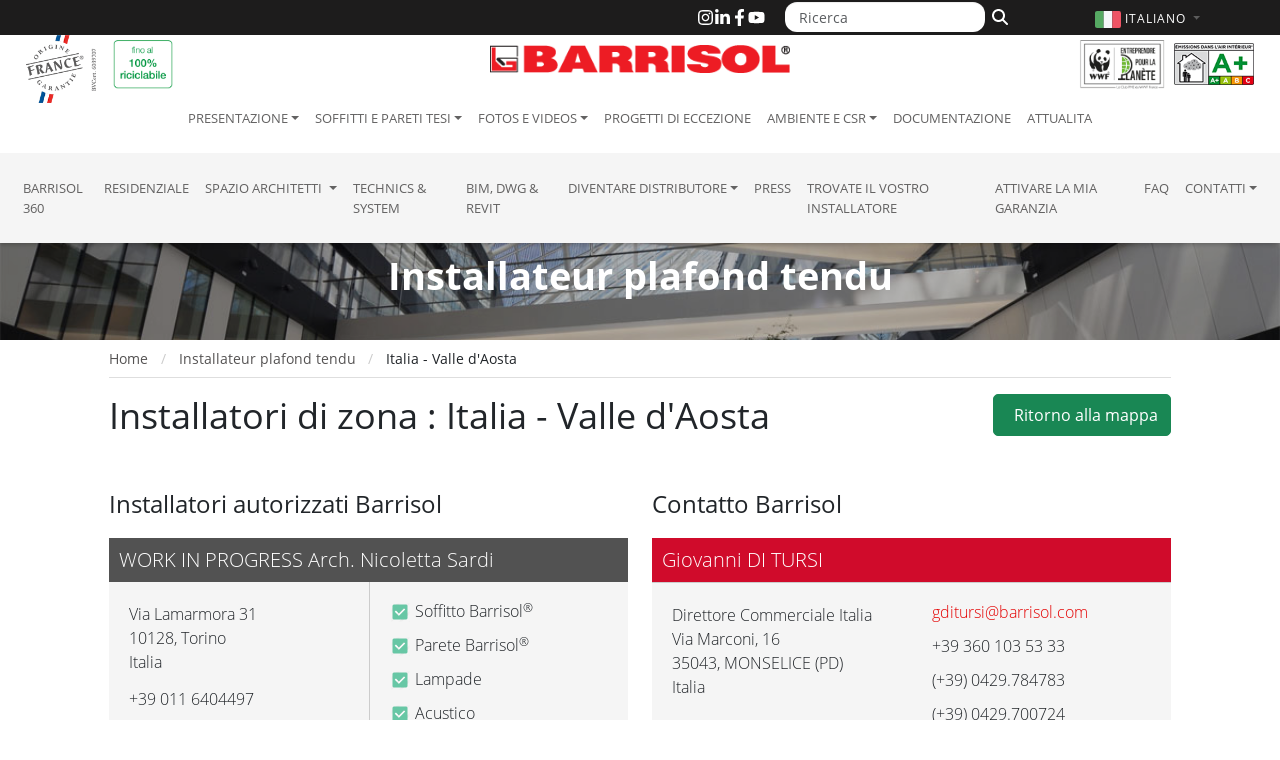

--- FILE ---
content_type: text/html; charset=UTF-8
request_url: https://barrisol.com/it/fiche-instalateurs/val-d-aosta
body_size: 11189
content:
<!DOCTYPE html>
<html lang="it">
  <head>
    <meta charset="utf-8">
    <meta name="viewport" content="width=device-width, initial-scale=1">
    <meta name="description" content="Soffitto teso - Italia - Valle d'Aosta. Trova un professionista per la realizzazione e l'installazione di soffitti tesi e pareti. Goditi l'esperienza Barrisol.">
    
    <title>Installatori a soffitto teso - Italia - Valle d'Aosta</title>

    
    <link rel="home" href="https://barrisol.com/it" />
    
    <link rel="alternate" href="https://barrisol.com/fr/installateur-plafond-tendu/val-d-aosta" hreflang="fr" />
    <link rel="alternate" href="https://barrisol.com/de/spanndecke-verleger/val-d-aosta" hreflang="de" />
    <link rel="alternate" href="https://barrisol.com/au/stretch-ceiling-installer/val-d-aosta" hreflang="en-au" />
    <link rel="alternate" href="https://barrisol.com/uk/stretch-ceiling-installer/val-d-aosta" hreflang="en" />
    <link rel="alternate" href="https://barrisolusa.com/stretch-ceiling-installer/val-d-aosta" hreflang="en-us" />
    <link rel="alternate" href="https://barrisol.com/es/techo-tensado-instalador/val-d-aosta" hreflang="es" />
    <link rel="alternate" href="https://barrisol.com/fr-ca/installateur-plafond-tendu/val-d-aosta" hreflang="fr-ca" />
    <link rel="alternate" href="https://barrisol.com/en-ca/stretch-ceiling-installer/val-d-aosta" hreflang="en-ca" />
    <link rel="alternate" href="https://barrisol.com/nl/spanplafond-installateur/val-d-aosta" hreflang="nl" />

    <link rel="apple-touch-icon" href="https://barrisol.com/view/img/favicon/apple-icon-180x180.png" sizes="180x180">
    <link rel="icon" href="https://barrisol.com/view/img/favicon/favicon-32x32.png" sizes="32x32" type="image/png">
    <link rel="icon" href="https://barrisol.com/view/img/favicon/favicon-16x16.png" sizes="16x16" type="image/png">
    <link rel="manifest" href="https://barrisol.com/view/img/favicon/manifest.json">
    <link rel="icon" href="https://barrisol.com/view/img/favicon/favicon.ico" />

        <link rel="stylesheet" href="/css/bootstrap-custom.min.css?v=6">
    <link rel="preload" href="/fonts/open-sans-300.woff2" as="font" type="font/woff2" crossorigin>
    <link rel="preload" href="/fonts/open-sans-400.woff2" as="font" type="font/woff2" crossorigin>
    <link rel="preload" href="/fonts/open-sans-700.woff2" as="font" type="font/woff2" crossorigin>

    
        <link rel="stylesheet" href="https://barrisol.com/view/css/main.min.css?v=1769093156">

              <link href="https://barrisol.com/view/css/installer-view.css?v=2" rel="stylesheet">
                <script>
window.dataLayer=window.dataLayer||[];window.dataLayer.push({'gtm.start':
(new Date).getTime(),event:'gtm.js'});document.addEventListener('DOMContentLoaded',
function(){setTimeout(function(){var e=document.createElement('script');e.async=!0;
e.src='https://www.googletagmanager.com/gtm.js?id=GTM-WT5V72F';
document.head.appendChild(e)},1750)});
</script>
</head>
<body>


  <div class="navbar-wrapper navbar-expand-lg fixed-top">
  
  <div class="header-logo-origine-france-garantie d-none d-lg-block">
      <img src="/view/img/logo-origine-france-bandeau-top.png" class="logo-origine-france-garantie" alt="French Origin Guarenteed Logo">
  </div>
  <div class="header-logo-100-recyclable d-none d-lg-block">
      <img src="/view/img/logo-100-recyclable-it.png" class="img-fluid logo-100-recyclable" alt="100% recyclable">
  </div>


  <div class="header-logo-wwf d-none d-lg-block">
    <a href="https://www.wwf.fr/qui-sommes-nous/entreprises-partenaires/club-entreprendre-pour-la-planete" target="_blank">
      <img src="/view/img/logo-entreprendre-pour-la-planete-wwf-france.png" class="img-fluid logo-wwf" alt="Club Entreprendre Pour la Planète - WWF France">
    </a>
  </div>
  <div class="header-logo-emissions-air-interieur d-none d-lg-block">
    <img src="/view/img/logo-emissions-air-interieur-mini.png" class="img-fluid logo-emissions-air-interieur" alt="Indoor Air Emissions - A+ Certification">
  </div>


  <div class="top-bar d-none d-lg-block">     <div class="container">

    <div id="topHeader-search">
      <form role="search" method="get" action="https://barrisol.com/it/ricerca">
        <div class="input-group">
          <input
            name="q"
            type="text"
            class="form-control"
            placeholder="Ricerca"
            aria-label="Ricerca"
          >
          <button
            type="submit"
            class="btn btn-outline-secondary"
            aria-label="Cerca"
          >
            <svg 
                xmlns="http://www.w3.org/2000/svg" 
                viewBox="0 0 512 512" 
                width="16" 
                height="16" 
                fill="currentColor" 
                aria-hidden="true"
              >
              <path d="M416 208c0 45.9-14.9 88.3-40 122.7L502.6 457.4c12.5 12.5 12.5 32.8 0 45.3s-32.8 12.5-45.3 0L330.7 376c-34.4 25.2-76.8 40-122.7 40C93.1 416 0 322.9 0 208S93.1 0 208 0S416 93.1 416 208zM208 352a144 144 0 1 0 0-288 144 144 0 1 0 0 288z"/>
            </svg>
          </button>
        </div>
      </form>
    </div>

      <div id="topHeader-sociaux">
        <a href="https://www.instagram.com/barrisol.official/" target="_blank" rel="noopener" title="Instagram">
          <svg xmlns="http://www.w3.org/2000/svg" viewBox="0 0 448 512" fill="currentColor">
            <path d="M224.1 141c-63.6 0-114.9 51.3-114.9 114.9s51.3 114.9 114.9 114.9S339 319.5 339 255.9 287.7 141 224.1 141zm0 189.6c-41.1 0-74.7-33.5-74.7-74.7s33.5-74.7 74.7-74.7 74.7 33.5 74.7 74.7-33.6 74.7-74.7 74.7zm146.4-194.3c0 14.9-12 26.8-26.8 26.8-14.9 0-26.8-12-26.8-26.8s12-26.8 26.8-26.8 26.8 12 26.8 26.8zm76.1 27.2c-1.7-35.9-9.9-67.7-36.2-93.9-26.2-26.2-58-34.4-93.9-36.2-37-2.1-147.9-2.1-184.9 0-35.8 1.7-67.6 9.9-93.9 36.1s-34.4 58-36.2 93.9c-2.1 37-2.1 147.9 0 184.9 1.7 35.9 9.9 67.7 36.2 93.9s58 34.4 93.9 36.2c37 2.1 147.9 2.1 184.9 0 35.9-1.7 67.7-9.9 93.9-36.2 26.2-26.2 34.4-58 36.2-93.9 2.1-37 2.1-147.8 0-184.8zM398.8 388c-7.8 19.6-22.9 34.7-42.6 42.6-29.5 11.7-99.5 9-132.1 9s-102.7 2.6-132.1-9c-19.6-7.8-34.7-22.9-42.6-42.6-11.7-29.5-9-99.5-9-132.1s-2.6-102.7 9-132.1c7.8-19.6 22.9-34.7 42.6-42.6 29.5-11.7 99.5-9 132.1-9s102.7-2.6 132.1 9c19.6 7.8 34.7 22.9 42.6 42.6 11.7 29.5 9 99.5 9 132.1s2.7 102.7-9 132.1z"/>
          </svg>
        </a>
        <a href="https://www.linkedin.com/company/barrisol-normalu-sas/" target="_blank" rel="noopener" title="LinkedIn">
          <svg xmlns="http://www.w3.org/2000/svg" viewBox="0 0 448 512" fill="currentColor">
            <path d="M100.28 448H7.4V148.9h92.88zM53.79 108.1C24.09 108.1 0 83.5 0 53.8a53.79 53.79 0 0 1 107.58 0c0 29.7-24.1 54.3-53.79 54.3zM447.9 448h-92.68V302.4c0-34.7-.7-79.2-48.29-79.2-48.29 0-55.69 37.7-55.69 76.7V448h-92.78V148.9h89.08v40.8h1.3c12.4-23.5 42.69-48.3 87.88-48.3 94 0 111.28 61.9 111.28 142.3V448z"/>
          </svg>
        </a>
        <a href="https://www.facebook.com/barrisol" target="_blank" rel="noopener" title="Facebook">
          <svg xmlns="http://www.w3.org/2000/svg" viewBox="0 0 320 512" fill="currentColor">
            <path d="M279.14 288l14.22-92.66h-88.91v-60.13c0-25.35 12.42-50.06 52.24-50.06h40.42V6.26S260.43 0 225.36 0c-73.22 0-121.08 44.38-121.08 124.72v70.62H22.89V288h81.39v224h100.17V288z"/>
          </svg>
        </a>
        <a href="https://youtube.com/Barrisol" target="_blank" rel="noopener" title="YouTube">
          <svg xmlns="http://www.w3.org/2000/svg" viewBox="0 0 576 512" fill="currentColor">
            <path d="M549.655 124.083c-6.281-23.65-24.787-42.276-48.284-48.597C458.781 64 288 64 288 64S117.22 64 74.629 75.486c-23.497 6.322-42.003 24.947-48.284 48.597-11.412 42.867-11.412 132.305-11.412 132.305s0 89.438 11.412 132.305c6.281 23.65 24.787 41.5 48.284 47.821C117.22 448 288 448 288 448s170.78 0 213.371-11.486c23.497-6.321 42.003-24.171 48.284-47.821 11.412-42.867 11.412-132.305 11.412-132.305s0-89.438-11.412-132.305zm-317.51 213.508V175.185l142.739 81.205-142.739 81.201z"/>
          </svg>
        </a>
      </div>

    </div>   </div>   
  <nav class="navbar">

    <div class="brandBlock">
      
      
      <button
        type="button"
        class="navbar-toggler"
        data-bs-toggle="collapse"
        data-bs-target="#navbarCollapse"
        aria-controls="navbarCollapse"
        aria-expanded="false"
        aria-label="Toggle navigation"
      >
          <span class="navbar-toggler-icon"></span>
      </button>

      <div class="container">

        
        <a href="https://barrisol.com/it" rel="home" class="navbar-brand-barrisol">
          <img src="/view/img/barrisol-logo.png" class="logo-barrisol" alt="Barrisol Logo" style="" />
        </a>

        
        <div id="topHeader-lang" class="collapse show">
          <a
            class="dropdown-toggle flags"
            data-bs-toggle="dropdown"
            role="button"
            aria-expanded="false"
            aria-label="Scegli la lingua"
            href="#"
          >
            <svg>
                <use xlink:href="/view/img/lang/flags.svg#flag-it"></use>
            </svg>
            <span class="text">
              Italiano <span class="caret"></span>
            </span>
          </a>
          <ul class="lang-dropdown-menu dropdown-menu dropdown-menu-end">
            <li><a href="https://barrisol.com/fr/installateur-plafond-tendu/val-d-aosta"><svg><use xlink:href="/view/img/lang/flags.svg#flag-fr"></use></svg>FRANçAIS</a></li>
<li><a href="https://barrisol.com/uk/stretch-ceiling-installer/val-d-aosta"><svg><use xlink:href="/view/img/lang/flags.svg#flag-uk"></use></svg>ENGLISH</a></li>
<li><a href="https://barrisol.com/de/spanndecke-verleger/val-d-aosta"><svg><use xlink:href="/view/img/lang/flags.svg#flag-de"></use></svg>DEUTSCH</a></li>
<li><a href="https://barrisolusa.com/stretch-ceiling-installer/val-d-aosta"><svg><use xlink:href="/view/img/lang/flags.svg#flag-us"></use></svg>USA - ENGLISH</a></li>
<li><a href="https://barrisol.com/au/stretch-ceiling-installer/val-d-aosta"><svg><use xlink:href="/view/img/lang/flags.svg#flag-au"></use></svg>AUSTRALIA - ENGLISH</a></li>
<li><a href="https://barrisol.com/fr-ca/installateur-plafond-tendu/val-d-aosta"><svg><use xlink:href="/view/img/lang/flags.svg#flag-ca"></use></svg>CANADA - FRANçAIS</a></li>
<li><a href="https://barrisol.com/en-ca/stretch-ceiling-installer/val-d-aosta"><svg><use xlink:href="/view/img/lang/flags.svg#flag-ca"></use></svg>CANADA - ENGLISH</a></li>
<li><a href="https://barrisol.com/es/techo-tensado-instalador/val-d-aosta"><svg><use xlink:href="/view/img/lang/flags.svg#flag-es"></use></svg>ESPAñOL</a></li>
<li class="active"><a href="https://barrisol.com/it/fiche-instalateurs/val-d-aosta"><svg><use xlink:href="/view/img/lang/flags.svg#flag-it"></use></svg>ITALIANO</a></li>
<li><a href="https://barrisol.com/nl/spanplafond-installateur/val-d-aosta"><svg><use xlink:href="/view/img/lang/flags.svg#flag-nl"></use></svg>NETHERLANDS</a></li>
          </ul>
        </div>

      </div>     </div> 
    <div id="navbarCollapse" class="navbar-collapse collapse">

      <div class="navbar-first">
        <ul class="navbar-nav">
          <li class="dropdown"><a href="/it/presentazione" role="button" class="nav-link dropdown-toggle" data-bs-toggle="dropdown" aria-expanded="false">Presentazione</a>
<ul class="dropdown-menu">
<li class="d-none d-sm-block"><a class="dropdown-item" href="/it/presentazione">Presentazione</a></li>
<li><a class="dropdown-item" href="/it/presentazione/storia-dei-soffitti-barrisol">Storia dei soffitti Barrisol</a></li>
<li><a class="dropdown-item" href="/it/presentazione/valori-del-gruppo"> Valori del gruppo</a></li>
<li><a class="dropdown-item" href="/it/presentazione/premi">Premi</a></li>
<li><a class="dropdown-item" href="/it/presentazione/appartenenza-e-certificazioni">Appartenenza e certificazioni</a></li>
<li><a class="dropdown-item" href="/it/presentazione/lavoro-e-stage">Lavoro e stage</a></li>
<li><a class="dropdown-item" href="/it/presentazione/link-utili">Link utili</a></li>
<li><a class="dropdown-item" href="/it/presentazione/partenariati">Partenariati</a></li>
</ul>
</li>
<li class="dropdown"><a href="/it/prodotti" role="button" class="nav-link dropdown-toggle" data-bs-toggle="dropdown" aria-expanded="false">Soffitti e pareti tesi</a>
<ul class="dropdown-menu">
<li class="d-none d-sm-block"><a class="dropdown-item" href="/it/prodotti">Soffitti e pareti tesi</a></li>
<li><a class="dropdown-item" href="/it/prodotti/cose-un-soffitto-teso-barrisol">Cos'è un Soffitto teso Barrisol ?</a></li>
<li><a class="dropdown-item" href="/it/prodotti/gamma-di-prodotti">Gamma di soffitti e pareti tesi</a></li>
<li><a class="dropdown-item" href="/it/prodotti/colori-e-rifiniture">Colori e Rifiniture</a></li>
<li><a class="dropdown-item" href="/it/prodotti/vantaggi">Vantaggi</a></li>
<li><a class="dropdown-item" href="/it/prodotti/sistemi-di-fissaggio">Sistemi di fissaggio</a></li>
<li><a class="dropdown-item" href="/it/prodotti/illuminazione">Illuminazione</a></li>
<li><a class="dropdown-item" href="/it/prodotti/travaux">Lavori di finitura</a></li>
<li><a class="dropdown-item" href="/it/prodotti/garanzia">Garanzia</a></li>
<li><a class="dropdown-item" href="/it/prodotti/sicurezza">Sicurezza</a></li>
</ul>
</li>
<li class="dropdown"><a href="/it/fotos-videos" role="button" class="nav-link dropdown-toggle" data-bs-toggle="dropdown" aria-expanded="false">Fotos e Videos</a>
<ul class="dropdown-menu">
<li><a class="dropdown-item" href="/it/fotos-videos/fotos">Foto di progetti</a></li>
<li><a class="dropdown-item" href="/it/fotos-videos/fotos-privato">Fotos privato</a></li>
<li><a class="dropdown-item" href="/it/fotos-videos/illuminazione-di-design">Foto di illuminazione di design</a></li>
<li><a class="dropdown-item" href="/it/fotos-videos/foto-di-aria-condizionata">Foto di soluzioni per l'aria condizionata</a></li>
<li><a class="dropdown-item" href="/it/fotos-videos/videos-progetti">Videos progetti</a></li>
<li><a class="dropdown-item" href="/it/fotos-videos/tecnica-videos">Video techniche</a></li>
</ul>
</li>
<li><a class="nav-link" href="/it/progetti-di-eccezione">Progetti di eccezione</a></li>
<li class="dropdown"><a href="/it/ambiente" role="button" class="nav-link dropdown-toggle" data-bs-toggle="dropdown" aria-expanded="false">Ambiente e CSR</a>
<ul class="dropdown-menu">
<li class="d-none d-sm-block"><a class="dropdown-item" href="/it/ambiente">Ambiente e CSR</a></li>
<li><a class="dropdown-item" href="/it/ambiente/barrisol-ambiente">Barrisol e ambiente</a></li>
<li><a class="dropdown-item" href="/it/ambiente/barrisol-ed-il-management"> Barrisol ed il management</a></li>
<li><a class="dropdown-item" href="/it/ambiente/barrisol-e-l-edilizia"> Barrisol e l'edilizia</a></li>
</ul>
</li>
<li><a class="nav-link" href="/it/documentazione">Documentazione</a></li>
<li><a class="nav-link" href="/it/attualita">Attualita</a></li>
        </ul>
      </div>

      <div class="navbar-second w-100">
        <ul class="navbar-nav">
          <li><a class="nav-link" href="https://barrisol360.com" target="_blank">Barrisol 360</a></li>
<li><a class="nav-link" href="https://barrisol-home.com/en" target="_blank">residenziale</a></li>
<li class="dropdown"><a href="/it/spazio-architetti" role="button" class="nav-link dropdown-toggle" data-bs-toggle="dropdown" aria-expanded="false">Spazio Architetti </a>
<ul class="dropdown-menu">
<li class="d-none d-sm-block"><a class="dropdown-item" href="/it/spazio-architetti">Spazio Architetti </a></li>
<li><a class="dropdown-item" href="/it/spazio-architetti/consigli-generali-di-posa">Consigli generali di posa</a></li>
<li><a class="dropdown-item" href="/it/progetti-di-eccezione">Progetti di eccezione</a></li>
<li><a class="dropdown-item" href="/it/fotos-videos/videos-progetti">Videos progetti</a></li>
<li><a class="dropdown-item" href="/it/prodotti/colori-e-rifiniture">Colori e Rifiniture</a></li>
<li><a class="dropdown-item" href="/it/prodotti/vantaggi">Vantaggi</a></li>
<li><a class="dropdown-item" href="/it/prodotti/sistemi-di-fissaggio">Sistemi di fissaggio</a></li>
<li><a class="dropdown-item" href="/it/prodotti/illuminazione">Illuminazione</a></li>
<li><a class="dropdown-item" href="/it/prodotti/travaux">Lavori di finitura</a></li>
<li><a class="dropdown-item" href="/it/prodotti/garanzia">Garanzia</a></li>
<li><a class="dropdown-item" href="/it/prodotti/sicurezza">Sicurezza</a></li>
<li><a class="dropdown-item" target="_blank" href="https://barrisol.com/profiles/it">Technics & System</a></li>
<li><a class="dropdown-item" href="/it/contatti/richiesta-preventivo">Richiesta preventivo</a></li>
<li><a class="dropdown-item" href="/it/contatti">Contatti</a></li>
</ul>
</li>
<li><a class="nav-link" href="https://barrisol.com/profiles/it" target="_blank">Technics & System</a></li>
<li><a class="nav-link" href="/it/sistemi-di-fissaggio">BIM, DWG & Revit</a></li>
<li class="dropdown"><a href="/it/distributore" role="button" class="nav-link dropdown-toggle" data-bs-toggle="dropdown" aria-expanded="false">Diventare Distributore</a>
<ul class="dropdown-menu">
<li class="d-none d-sm-block"><a class="dropdown-item" href="/it/distributore">Diventare Distributore</a></li>
<li><a class="dropdown-item" href="/it/distributore/diventare-distributore-barrisol">Diventare distributore Barrisol</a></li>
<li><a class="dropdown-item" href="/it/distributore/corsi-di-formazione">Corsi di formazione</a></li>
<li><a class="dropdown-item" href="/it/distributore/strumenti-di-comunicazione">Strumenti di comunicazione</a></li>
<li><a class="dropdown-item" href="/it/contatti">Contatti</a></li>
</ul>
</li>
<li><a class="nav-link" href="/it/press">Press</a></li>
<li><a class="nav-link" href="/it/localizzare-installatore">Trovate il vostro installatore</a></li>
<li><a class="nav-link" href="/it/attivare-garanzia">Attivare la mia garanzia</a></li>
<li><a class="nav-link" href="/it/domande-faq">FAQ</a></li>
<li class="dropdown"><a href="/it/contatti" role="button" class="nav-link dropdown-toggle" data-bs-toggle="dropdown" aria-expanded="false">Contatti</a>
<ul class="dropdown-menu">
<li class="d-none d-sm-block"><a class="dropdown-item" href="/it/contatti">Contatti</a></li>
<li><a class="dropdown-item" href="/it/contatti/richiesta-preventivo">Richiesta preventivo</a></li>
<li><a class="dropdown-item" href="/it/localizzare-installatore">Trovate il vostro installatore</a></li>
<li><a class="dropdown-item" href="/it/contatti/attivare-garanzia">Attivare la mia garanzia</a></li>
<li><a class="dropdown-item" href="/it/contatti/mappa-di-accesso">Mappa di accesso</a></li>
</ul>
</li>
        </ul>
      </div>

    </div> 
  </nav>

</div> 
<main>


    <div class="banner" style="background-image: url('/view/img/slides/slide_01.jpg');">
      <span class="banner-text">Installateur plafond tendu</span>
    </div>
  <div class="container">
    <div id="wrapper" class="toggled">
      <div id="page-content-wrapper">
        <div class="container-fluid">
          <nav aria-label="breadcrumb">
  <ol class="breadcrumb" vocab="http://schema.org/" typeof="BreadcrumbList">
    <li class="breadcrumb-item">
        <a href="https://barrisol.com/it" rel="home">
            Home
       </a>
    </li>
                    <li class="breadcrumb-item" property="itemListElement" typeof="ListItem">
                    <a property="item" typeof="WebPage" href="/it/localizzare-installatore">
                        <span property="name">Installateur plafond tendu</span>
                        <meta property="position" content="2">
                    </a>
                </li>                <li class="breadcrumb-item" property="itemListElement" typeof="ListItem">
                    <span property="name">Italia - Valle d'Aosta</span>
                    <meta property="position" content="3">
                </li>
  </ol>
</nav>          <div>
            <a class="btn btn-success" href="/it/localizzare-installatore/italy" id="backBtn" style="float:right; padding: 8px 12px; margin-left: 20px;">
              <span class="fa fa-reply"></span>&nbsp;&nbsp;Ritorno alla mappa            </a>
          </div>

          <h1 class="titleTowPart">Installatori di zona : Italia - Valle d'Aosta</h1>

          <p>&nbsp;</p>

          <div class="row">
            <div class="col-lg-6">
              <h4>Installatori autorizzati Barrisol</h4>
              <div class="retailer-bloc" id="retailer-bloc-224" itemscope itemtype="http://schema.org/Organization"><h3><span itemprop="name">WORK IN PROGRESS&nbsp;Arch. Nicoletta Sardi</span></h3><div class="retailer-bloc-info"><address itemprop="address" itemscope itemtype="http://schema.org/PostalAddress"><span itemprop="streetAddress">Via Lamarmora 31</span><br><span itemprop="postalCode">10128</span>, <span itemprop="addressLocality">Torino</span><br><span itemprop="addressCountry">Italia</span></address><p><i class="fa fa-phone fa-fw"></i> <span itemprop="telephone">+39 011 6404497</span></p><p><i class="fa fa-mobile fa-fw"></i> <span itemprop="telephone">+39 348 88 68 501</span></p><p><i class="fa fa-fax fa-fw"></i> <span itemprop="faxNumber">+39 011 6404497</span></p><p><i class="fa fa-envelope-o fa-fw"></i><a style="word-break: break-all;letter-spacing: -0.6px;" href="mailto:nicoletta.sardi@wipitaly.it?cc=contact@barrisol.com"><span itemprop="email">nicoletta.sardi@wipitaly.it</span></a></p><p><i class="fa fa-globe fa-fw"></i> <a href="http://www.wipitaly.it" target="_blank" itemprop="url">Visita il sito web</a></p></div><div class="retailer-bloc-caract"><p><span class="enable_check yes" style="float:left;margin-right:5px;"></span>Soffitto Barrisol<sup>®</sup></p><p><span class="enable_check yes" style="float:left;margin-right:5px;"></span>Parete Barrisol<sup>®</sup></p><p><span class="enable_check yes" style="float:left;margin-right:5px;"></span>Lampade</p><p><span class="enable_check yes" style="float:left;margin-right:5px;"></span>Acustico</p><p><span class="enable_check yes" style="float:left;margin-right:5px;"></span>Lumière</p><p><span class="enable_check yes" style="float:left;margin-right:5px;"></span>3D</p><p><span class="enable_check no" style="float:left;margin-right:5px;"></span>Mirror</p><p><span class="enable_check no" style="float:left;margin-right:5px;"></span>Tessuto di grande dimensioni fino a 5m : Artolis<sup>®</sup></p><p><span class="enable_check yes" style="float:left;margin-right:5px;"></span>Telai acustici : Arcolis<sup>®</sup></p><p><span class="enable_check no" style="float:left;margin-right:5px;"></span>Climatizzazione : Barrisol Clim<sup>®</sup></p><p><span class="enable_check no" style="float:left;margin-right:5px;"></span>Tessuto con effetto 3D luminoso : ELT3D<sup>®</sup></p><p><span class="enable_check no" style="float:left;margin-right:5px;"></span>Tessuto di vetro A2-s1, d0 : GTs<sup>®</sup></p></div></div>            </div>

            <div class="col-lg-6">
              <h4>Contatto Barrisol</h4>
              <div class="commercial-bloc" itemscope itemtype="http://schema.org/Person"><h3><span itemprop="name">Giovanni DI TURSI</span></span></h3><div class="row" style="margin:0"><div class="commercial-bloc-info col-lg-6"><address itemprop="address" itemscope itemtype="http://schema.org/PostalAddress"><span itemprop="streetAddress">Direttore Commerciale Italia<br>Via Marconi, 16</span><br><span itemprop="postalCode">35043</span>, <span itemprop="addressLocality">MONSELICE (PD)</span><br><span itemprop="addressCountry">Italia</span></address></div><div class="commercial-bloc-caract col-lg-6"><p><i class="fa fa-envelope-o fa-fw"></i> <a style="word-break: break-all; letter-spacing: 0; font-size: 16px;" href="mailto:gditursi@barrisol.com" itemprop="email">gditursi@barrisol.com</a></p><p><i class="fa fa-mobile fa-fw"></i> <span itemprop="telephone">+39 360 103 53 33</span></p><p><i class="fa fa-phone fa-fw"></i> <span itemprop="telephone">(+39) 0429.784783</span></p><p><i class="fa fa-fax fa-fw"></i> <span itemprop="faxNumber">(+39) 0429.700724</span></p></div></div></div>
              
                <div class="commercial-bloc">
                  <h3>Compila il modulo sottostante</h3>

                  <div class="commercial-bloc-info">
                    
      <div class="retailer-form-contact-responce"></div>
      <div class="retailer-form-contact">
          <form action="https://barrisol.com/it/fiche-instalateurs/val-d-aosta" method="POST" class="form_contact_ia" id="form1">
            <input type="hidden" name="action" value="retailer_contact">
            <input type="hidden" id="retailer_id" name="retailer_id" value="0">
            <input type="hidden" id="zone_id" name="zone_id" value="683">
            <input type="hidden" id="commercial_id" name="commercial_id" value="17" />

        <div class="form-group"  style="overflow: auto">
            <!--label for="type">Je suis</label-->
            <select class="form-control" name="type" id="type" class="contactform_input">
                <option value="Un Entrepreneur" selected="selected">Sono un imprenditore</option>
                <option value="Un Architecte">Sono un architetto</option>
                <option value="Un Decorateur">Sono un decoratore</option>
                <option value="Un Agent Immobilier">Sono un agente immobiliare</option>
                <option value="Un journaliste">Sono giornalista</option>
                <option value="Un Particulier">Sono un individuo</option>
                <option value="Autre">Altro</option>
            </select>
        </div>

        <div class="form-group compagny_name" style="overflow: auto">
            <input class="form-control" type="text" name="compagny_name" id="compagny_name" placeholder="Nom société">
        </div>

        <div class="form-group" style="overflow: auto">
            <!--label for="nom">Nom Prénom</label--> <!-- class="contact-obligatoire"> *</span-->
            <input class="form-control" type="text" name="last" id="nom" placeholder="Nome Cognome *">
        </div>

        <div class="form-group" style="overflow: auto">
            <!--label for="societe">Société</label--> <!-- class="contact-obligatoire"> *</span-->
            <input class="form-control" type="text" name="company" id="societe" placeholder="Azienda">
        </div>

                <div class="form-group" style="overflow: auto">
                    <!--label for="adresse">Adresse</label--><!-- class="contact-obligatoire"> *</span-->
                    <input type="text" name="adress" id="adresse" class="form-control "value="" placeholder="Indirizzo">
                </div>

                <div class="form-group" style="overflow: auto">
                    <!--label for="cp">Code postal</label--> <!-- class="contact-obligatoire"> *</span-->
                    <input type="text" name="zipcode" id="cp" class="form-control "value="" placeholder="Codice postale">
                </div>

                <div class="form-group" style="overflow: auto">
                    <!--label for="ville">Ville</label--> <!-- class="contact-obligatoire"> *</span-->
                    <input type="text" name="city" id="ville" class="form-control " value="" placeholder="Città">
                </div>

                <div class="form-group" style="overflow: auto">
                    <!--label for="region">Région ou Etat</label-->
                    <input type="text" name="area_or_state" id="region" class="form-control " value="" placeholder="Regione o Stato">
                </div>

                <div class="form-group" style="overflow: auto">
                    <!--label for="pays">Pays</label--> <!-- class="contact-obligatoire"> *</span-->
                <select class="form-control" name="pays" id="pays"><option value="2" >Albania</option><option value="3" >Algeria</option><option value="263" >Andorra</option><option value="4" >Angola</option><option value="5" >Argentina</option><option value="154" >Armenia</option><option value="6" >Australia</option><option value="7" >Austria</option><option value="8" >Azerbaijan</option><option value="9" >Bahrain</option><option value="10" >Bangladesh</option><option value="164" >Barbados</option><option value="11" >Belarus</option><option value="12" >Belgium</option><option value="13" >Belize</option><option value="14" >Benin</option><option value="15" >Bhutan</option><option value="16" >Bolivia</option><option value="161" >Bosnia and Herz.</option><option value="17" >Botswana</option><option value="18" >Brazil</option><option value="165" >Brunei</option><option value="19" >Bulgaria</option><option value="20" >Burkina Faso</option><option value="21" >Burundi</option><option value="22" >Cambodia</option><option value="23" >Cameroon</option><option value="24" >Canada</option><option value="172" >Cape Verde</option><option value="25" >Central African Republic</option><option value="26" >Chad</option><option value="261" >Channel Islands</option><option value="27" >Chile</option><option value="28" >China</option><option value="29" >Colombia</option><option value="30" >Congo</option><option value="32" >Costa Rica</option><option value="33" >Cote d'Ivoire</option><option value="193" >Croatia</option><option value="34" >Cuba</option><option value="35" >Cyprus</option><option value="36" >Czech Republic</option><option value="37" >Denmark</option><option value="38" >Djibouti</option><option value="177" >Dominica</option><option value="178" >Dominican Rep.</option><option value="39" >Dominican Republic</option><option value="246" >East Timor</option><option value="40" >Ecuador</option><option value="41" >Egypt</option><option value="42" >El Salvador</option><option value="179" >Estonia</option><option value="125" >Eswatini</option><option value="45" >Ethiopia</option><option value="181" >Falkland Is.</option><option value="180" >Fiji</option><option value="46" >Finland</option><option value="230" >Fr. Polynesia</option><option value="47" >France</option><option value="48" >French Guiana</option><option value="49" >Gabon</option><option value="186" >Gambia</option><option value="50" >Georgia</option><option value="51" >Germany</option><option value="52" >Ghana</option><option value="53" >Greece</option><option value="54" >Greenland</option><option value="265" >Guadeloupe</option><option value="190" >Guam</option><option value="55" >Guatemala</option><option value="56" >Guinea</option><option value="57" >Guinea-Bissau</option><option value="58" >Guyana</option><option value="59" >Haiti</option><option value="60" >Honduras</option><option value="191" >Hong Kong</option><option value="61" >Hungary</option><option value="62" >Iceland</option><option value="63" >India</option><option value="64" >Indonesia</option><option value="65" >Iran</option><option value="66" >Iraq</option><option value="67" >Ireland</option><option value="68" >Israel</option><option value="69" selected="selected" >Italia</option><option value="70" >Jamaica</option><option value="71" >Japan</option><option value="72" >Jordan</option><option value="73" >Kazakhstan</option><option value="74" >Kenya</option><option value="202" >Kosovo</option><option value="75" >Kuwait</option><option value="76" >Kyrgyzstan</option><option value="77" >Laos</option><option value="206" >Latvia</option><option value="78" >Lebanon</option><option value="79" >Lesotho</option><option value="80" >Liberia</option><option value="81" >Libya</option><option value="204" >Liechtenstein</option><option value="205" >Lithuania</option><option value="82" >Luxembourg</option><option value="207" >Macau</option><option value="213" >Macedonia</option><option value="83" >Madagascar</option><option value="84" >Malawi</option><option value="85" >Malaysia</option><option value="87" >Mali</option><option value="214" >Malta</option><option value="264" >Martinique</option><option value="88" >Mauritania</option><option value="220" >Mauritius</option><option value="89" >Mexico</option><option value="183" >Micronesia</option><option value="211" >Moldova</option><option value="210" >Monaco</option><option value="90" >Mongolia</option><option value="216" >Montenegro</option><option value="209" >Morocco</option><option value="218" >Mozambique</option><option value="215" >Myanmar</option><option value="221" >Namibia</option><option value="225" >Nepal</option><option value="91" >Netherlands</option><option value="222" >New Caledonia</option><option value="92" >New Zealand</option><option value="93" >Nicaragua</option><option value="94" >Niger</option><option value="95" >Nigeria</option><option value="224" >Niue</option><option value="96" >North Korea</option><option value="175" >Northern Cyprus</option><option value="97" >Norway</option><option value="98" >Oman</option><option value="99" >Pakistan</option><option value="228" >Palau</option><option value="100" >Panama</option><option value="101" >Papua New Guinea</option><option value="102" >Paraguay</option><option value="103" >Peru</option><option value="104" >Philippines</option><option value="105" >Poland</option><option value="106" >Portugal</option><option value="107" >Puerto Rico</option><option value="108" >Qatar</option><option value="109" >Romania</option><option value="110" >Russia</option><option value="111" >Rwanda</option><option value="232" >S. Sudan</option><option value="203" >Saint Lucia</option><option value="162" >Saint-Barthélemy</option><option value="257" >Samoa</option><option value="237" >San Marino</option><option value="112" >Sao Tome & Principe</option><option value="113" >Saudi Arabia</option><option value="114" >Senegal</option><option value="240" >Serbia</option><option value="244" >Seychelles</option><option value="116" >Sierra Leone</option><option value="233" >Singapore</option><option value="117" >Slovakia</option><option value="242" >Slovenia</option><option value="236" >Solomon Is.</option><option value="118" >Somalia</option><option value="238" >Somaliland</option><option value="119" >South Africa</option><option value="120" >South Korea</option><option value="121" >Spain</option><option value="122" >Sri Lanka</option><option value="208" >St. Martin</option><option value="123" >Sudan</option><option value="124" >Suriname</option><option value="126" >Sweden</option><option value="127" >Switzerland</option><option value="249" >Taiwan</option><option value="129" >Tajikistan</option><option value="130" >Tanzania</option><option value="131" >Thailand</option><option value="160" >The Bahamas</option><option value="133" >Togo</option><option value="248" >Trinidad and Tobago</option><option value="134" >Tunisia</option><option value="135" >Turkey</option><option value="136" >Turkmenistan</option><option value="137" >Uganda</option><option value="138" >Ukraine</option><option value="139" >United Arab Emirates</option><option value="140" >United Kingdom</option><option value="141" >United States</option><option value="142" >Uruguay</option><option value="143" >Uzbekistan</option><option value="254" >Vanuatu</option><option value="250" >Vatican</option><option value="144" >Venezuela</option><option value="145" >Vietnam</option><option value="146" >Western Sahara</option><option value="147" >Yemen</option><option value="148" >Zambia</option><option value="149" >Zimbabwe</option></select>
                </div>

                <div class="form-group" style="overflow: auto">
                    <!--label for="tel">Tél.</label--> <!-- class="contact-obligatoire"> *</span-->
                    <input type="text" name="phone" id="tel" class="form-control numeric" value="" placeholder="Telefono *">
                </div>

                <div class="form-group" style="overflow: auto">
                    <!--label for="fax">Fax</label-->
                    <input type="text" name="fax" id="fax" class="form-control numeric" value="" placeholder="Fax"/>
                </div>

                <div class="form-group" style="overflow: auto">
                    <!--label for="email">E-mail</label--> <!-- class="contact-obligatoire"> *</span-->
                    <input type="text" name="e-mail" id="email" class="form-control " value="" placeholder="Indirizzo e-mail *">
                </div>
                <div class="form-group" style="overflow: auto">
                    <!--label for="message">Votre message</label--> <!-- class="contact-obligatoire"> *</span-->
                    <textarea name="your-message" rows="9" id="message" cols="34" class="form-control" placeholder="Messaggio *"></textarea>
                </div>

                <!--div class="g-recaptcha" data-sitekey="6Le6AxMTAAAAAOCT6qgMWS42cE3GysSFeHiDKdEN"></div-->

                <div class="form-group" style="overflow: auto">
                    <span class="obligate">* Campi obbligatori</span>
                    <button type="button" id="SaveBtn" class="btn btn-success" style="float: right" onclick="SendForm('form_contact_ia')">Inviare</button>
                </div>
            </form>
        </div><p style="font-size: 14px; text-align: justify;">I vostri dati sono riservati alla societ&agrave; BARRISOL - NORMALU SAS per rispondere alle vostre richieste e verranno utilizzati in conformit&agrave; con la nostra Informativa <a href="https://barrisol.com/PDF/legal-information/barrisol-confidentiality-policy.pdf" target="_blank" title="Leggi l’Informativa sulla privacy Barrisol (PDF)"> sulla privacy </a>. In qualsiasi momento, avete il diritto di accesso, rettifica, cancellazione ed opposizione, nonch&eacute; il diritto alla portabilit&agrave; dei vostri dati e alla limitazione del loro trattamento <a href="/it/informazioni-legali" target="_blank" title="Consultare le informazioni legali di Barrisol"> cliccando qui </a>.</p>

                  </div>
                </div>            </div>
          </div>

        </div>
      </div>
    </div>
  </div>


  

  <section class="installer-locator py-5">
    <div class="container">
      <div class="row align-items-center gx-5 gy-4">
        <div class="col-md-6 text-center">
          <a href="/it/localizzare-installatore">
            <img loading="lazy"
                src="/view/img/barrisol-world-map.png"
                alt="World map illustrating Barrisol is present on all continents"
                class="img-fluid" />
          </a>
        </div>

        <div class="col-md-6">
          <p class="mb-4 fw-normal">
            Per installare il vostro soffitto estensibile : vi aiutiamo nella ricerca di un installatore Barrisol approvato più vicino a voi. Gli installatori autorizzati Barrisol hanno ricevuto una formazione specializzata presso Barrisol, garanzia di eccellenza e qualità del lavoro.          </p>

          <a href="/it/localizzare-installatore" class="btn btn-lg w-100 text-uppercase text-body-secondary bg-white btn-installer-locator">
            Localiser votre installateur
          </a>
        </div>
      </div>
    </div>
  </section>


</main>


  <footer id="footer" role="contentinfo">
    <div class="form-newsletter">
          </div>


    <div class="container">
    
      <img src="https://barrisol.com/view/img/barrisol-logo.png" class="footer_logo" alt="Barrisol Logo"/>

      <address>
        BARRISOL - NORMALU SAS<br>
        Route du Sipes<br>
        68680 Kembs – France
      </address>

      <p>
        <svg class="icon" viewBox="0 0 24 24" aria-hidden="true">
          <path d="M6.6 10.8a15.4 15.4 0 006.6 6.6l2.2-2.2a1 1 0 011-.2 11.4 11.4 0 003.6.6 1 1 0 011 1V21a1 1 0 01-1 1C10.4 22 2 13.6 2 3a1 1 0 011-1h3.4a1 1 0 011 1 11.4 11.4 0 00.6 3.6 1 1 0 01-.2 1z"/>
        </svg>
        <a href="tel:+33389832020">+33 (0)3 89 83 20 20</a><br>

        <svg class="icon" viewBox="0 0 24 24" aria-hidden="true">
          <path d="M6 3h12v5H6V3zm12 7h1a3 3 0 013 3v4h-3v4H5v-4H2v-4a3 3 0 013-3h1v2h12v-2zm-1 10v-4H7v4h10z"/>
        </svg>
        <a href="fax:+33389484344">+33 (0)3 89 48 43 44</a>
      </p>

      <div id="footer-sociaux">
        <a href="https://www.instagram.com/barrisol.official/" target="_blank" rel="noopener" title="Instagram">
          <div>
            <svg viewBox="0 0 448 512" fill="currentColor" class="instagram"><path d="M224.1 141c-63.6 0-114.9 51.3-114.9 114.9s51.3 114.9 114.9 114.9S339 319.5 339 255.9 287.7 141 224.1 141zm0 189.6c-41.1 0-74.7-33.5-74.7-74.7s33.5-74.7 74.7-74.7 74.7 33.5 74.7 74.7-33.6 74.7-74.7 74.7zm146.4-194.3c0 14.9-12 26.8-26.8 26.8-14.9 0-26.8-12-26.8-26.8s12-26.8 26.8-26.8 26.8 12 26.8 26.8zm76.1 27.2c-1.7-35.9-9.9-67.7-36.2-93.9-26.2-26.2-58-34.4-93.9-36.2-37-2.1-147.9-2.1-184.9 0-35.8 1.7-67.6 9.9-93.9 36.1s-34.4 58-36.2 93.9c-2.1 37-2.1 147.9 0 184.9 1.7 35.9 9.9 67.7 36.2 93.9s58 34.4 93.9 36.2c37 2.1 147.9 2.1 184.9 0 35.9-1.7 67.7-9.9 93.9-36.2 26.2-26.2 34.4-58 36.2-93.9 2.1-37 2.1-147.8 0-184.8zM398.8 388c-7.8 19.6-22.9 34.7-42.6 42.6-29.5 11.7-99.5 9-132.1 9s-102.7 2.6-132.1-9c-19.6-7.8-34.7-22.9-42.6-42.6-11.7-29.5-9-99.5-9-132.1s-2.6-102.7 9-132.1c7.8-19.6 22.9-34.7 42.6-42.6 29.5-11.7 99.5-9 132.1-9s102.7-2.6 132.1 9c19.6 7.8 34.7 22.9 42.6 42.6 11.7 29.5 9 99.5 9 132.1s2.7 102.7-9 132.1z"></path></svg>
          </div>
        </a>
        <a href="https://www.linkedin.com/company/barrisol-normalu-sas/" target="_blank" rel="noopener" title="LinkedIn">
          <div>
            <svg viewBox="0 0 448 512" fill="currentColor"><path d="M100.28 448H7.4V148.9h92.88zM53.79 108.1C24.09 108.1 0 83.5 0 53.8a53.79 53.79 0 0 1 107.58 0c0 29.7-24.1 54.3-53.79 54.3zM447.9 448h-92.68V302.4c0-34.7-.7-79.2-48.29-79.2-48.29 0-55.69 37.7-55.69 76.7V448h-92.78V148.9h89.08v40.8h1.3c12.4-23.5 42.69-48.3 87.88-48.3 94 0 111.28 61.9 111.28 142.3V448z"/></svg>
          </div>
        </a>
        <a href="https://www.facebook.com/barrisol" target="_blank" rel="noopener" title="Facebook">
          <div>
            <svg viewBox="0 0 320 512" fill="currentColor"><path d="M279.14 288l14.22-92.66h-88.91v-60.13c0-25.35 12.42-50.06 52.24-50.06h40.42V6.26S260.43 0 225.36 0c-73.22 0-121.08 44.38-121.08 124.72v70.62H22.89V288h81.39v224h100.17V288z"/></svg>
          </div>
        </a>
        <a href="https://youtube.com/Barrisol" target="_blank" rel="noopener" title="YouTube">
          <div>
            <svg viewBox="0 0 576 512" fill="currentColor"><path d="M549.655 124.083c-6.281-23.65-24.787-42.276-48.284-48.597C458.781 64 288 64 288 64S117.22 64 74.629 75.486c-23.497 6.322-42.003 24.947-48.284 48.597-11.412 42.867-11.412 132.305-11.412 132.305s0 89.438 11.412 132.305c6.281 23.65 24.787 41.5 48.284 47.821C117.22 448 288 448 288 448s170.78 0 213.371-11.486c23.497-6.321 42.003-24.171 48.284-47.821 11.412-42.867 11.412-132.305 11.412-132.305s0-89.438-11.412-132.305zm-317.51 213.508V175.185l142.739 81.205-142.739 81.201z"/></svg>
          </div>
        </a>
      </div>

      <p class="copyright">Copyright© 2007-2026 Barrisol<sup>®</sup> - Normalu<sup>®</sup> SAS.
        Tutti i diritti riservati<br>
        <a href="/it/informazioni-legali">Informazioni legali</a>
              </p>

    </div>
  </footer>

  <a href="#" class="btn-back-to-top" aria-label="Torna su">
    <span class="visually-hidden">Torna su</span>
  </a>

  <script src="/view/js/jquery.min.js"></script>
  <script src="/js/bootstrap.bundle.min.js" defer></script>
  <script src="/view/js/main.js?v=3472" defer></script>

  <link href="https://barrisol.com/view/css/jquery-ui.min.css" rel="stylesheet">
  <script src="https://barrisol.com/view/js/jquery-ui.min.js"></script>
  <script src="https://barrisol.com/view/js/front/contact-retailer.js?v=2"></script>

  </body>
</html>


--- FILE ---
content_type: text/css
request_url: https://barrisol.com/view/css/main.min.css?v=1769093156
body_size: 4894
content:
@font-face { font-family: 'Open Sans'; font-style: normal; font-weight: 300; font-display: swap; src: url('/fonts/open-sans-300.woff2') format('woff2');}@font-face { font-family: 'Open Sans'; font-style: normal; font-weight: 400; font-display: swap; src: url('/fonts/open-sans-400.woff2') format('woff2');}@font-face { font-family: 'Open Sans'; font-style: normal; font-weight: 700; font-display: swap; src: url('/fonts/open-sans-700.woff2') format('woff2');}@media (min-width: 1400px) { .container { max-width: 1140px; }}@media (min-width: 1200px) { h1 { font-size: 2.25rem; }}body { font-family: 'Open sans', sans-serif; font-weight: 300; font-size: 16px; padding-top: 50px;}@media (min-width: 992px) { body { padding-top: 220px; }}h2 { font-size: 28px;}h3 { font-size: 22px; margin-bottom: 15px;}h2.title,.smallTitle,.bigTitle { margin: 25px 0 30px 0;}h2.title,.smallTitle,.bigTitle { margin: 20px 0; margin-top: 25px;}.smallTitle { font-size: 15px; font-weight: 500; letter-spacing: -1px; text-align: left; padding-left: 20px; color: #626262; letter-spacing: 0;}.smallTitle:before { content: "\f054"; font-family: FontAwesome; font-size: 13px; padding-right: 8px;}sup { top: -.4em;}h1 sup { top: -0.7em; font-size: 20px;}h2 sup { top: -0.9em; font-size: 15px;}h2.smallTitle sup { top: -0.4em; font-size: 11px;}a { color: #E40000; text-decoration: none;}a:focus, a:hover { color: #B30000;}p { line-height: 29px;}img { max-width: 100%; height: auto;}b, strong { font-weight: 500;}.container ul > li { line-height: 40px;}hr { opacity: 1; color: #eee; margin-top: 1rem !important; margin-bottom: 1rem !important;}address { line-height: 24px;}table td { padding: 2px 8px;}table tr.even td { border-bottom: 1px solid #ccc;}table tr.odd td { border-bottom: 1px solid #ccc;}textarea.form-control { height: auto;}.hidden { display: none;}.clearfix:after { content: " "; display: table; clear: both;}.breadcrumb { background: #fff; padding: 8px 0; border-bottom: 1px solid #dedede; border-radius: 0; --bs-breadcrumb-divider: '›'; --bs-breadcrumb-item-padding-x: 0.8rem; --bs-breadcrumb-divider-color: #ccc;}.breadcrumb li { font-size: 14px; font-weight: 400;}.breadcrumb a { color: #555353;}.breadcrumb a:hover { color: #333;}.pageContent { color: #676767; line-height: 25px;}.btn-active,.btn-active:hover { color: #fff; background-color: #d00b2b; border-color: #d00b2b; text-shadow: none;}#category-13 .col-md-4 img { height: 100px !important; width: 100px !important; margin-bottom: 20px; border: 1px solid #ddd !important; margin-right: 15px !important;}.menu-side:before { content: "\f054"; position: absolute; margin-left: -16px; font-family: FontAwesome; padding-right: 8px; color: #e4e4e4; text-decoration: none !important; font-size: 10px !important;}.logo-emissions-air-interieur,.logo-origine-france-garantie { display: none;}.form-control { display: block; width: 100%; height: 45px; padding: 12px 12px; font-size: 15px; line-height: 1.42857143; color: #555; background-color: #fff; background-image: none; border: 1px solid #E0DFDF; border-radius: 4px; box-shadow: inset 0 1px 1px rgba(0, 0, 0, .075); transition: border-color ease-in-out .15s, box-shadow ease-in-out .15s;}.form-newsletter { display: inline-block; background: #ececec; width: 100%; margin: 0 0 30px 0; padding: 20px 0 20px 0;}.newsletter { height: 38px;}.newsletter-btn { background-color: #aaa; background-image: none; font-size: 16px; padding: 11px 25px; float: right; color: #fff; width: 100%; line-height: 14px;}.form-group { margin-bottom: 10px;}.form-control:focus { border-color: #9A9A9A; outline: 0;}#projectCountryFilter .btn-default { float: none; padding: 10px 15px;}.btn-default,.btn-info,.btn-danger,.btn-success { background-image: none; font-size: 16px; padding: 16px 25px; float: right;}.btn-info { border: 1px solid #5bc0de;}.btn-success { background-color: #198754; border-color: #198754; border-radius: 5px;}.btn-success:hover { background-color: #157347; border-color: #146c43;}.newsletter-btn:hover { background-color: #E40000; color: #fff;}.has-error .form-control { border-color: #a94442; background: #FBF3F4;}.has-success .form-control { border-color: #8AAD8B; box-shadow: none; background: #ECFFEC;}.alert-success { background-image: none; text-shadow: none; border-color: #dff0d8; box-shadow: none;}@media (max-width: 820px) { #page-content-wrapper { padding: 15px 0; } .container-fluid { padding: 0; }}.subtitle-results { margin-top: 50px !important; line-height: 35px;}.results-keywords { text-align: center; margin: 0 auto;}.results-title { margin: 40px 0 20px 0;}.results-title:before { content: "\f054"; font-family: FontAwesome; font-size: 20px; padding-right: 8px; color: #A60A14; line-height: 45px;}.results-list { list-style: none; margin: 0; padding: 0; margin-bottom: 60px;}.results-list li { line-height: 25px; margin-bottom: 15px;}.results-list li a { font-weight: 400;}.results-page a { font-weight: 500;}.results-page h4 { color: #555;}@media (max-width: 767px) { h1 { font-size: 18px; } h2 { font-size: 16px; }}.navbar-first,.navbar-second { padding-right: 15px; padding-left: 15px; min-height: 70px;} @media (min-width: 992px) { .navbar-first, .navbar-second { display: flex; align-items: center; } .navbar-first .navbar-nav, .navbar-second .navbar-nav { margin: 0 auto; } .navbar-nav > li > .dropdown-menu { border: 0; border-top: 1px solid #d00b2b; border-radius: 0; } .dropdown-menu { padding: 5px 0; box-shadow: 0 6px 12px rgba(0, 0, 0, .175); } .navbar-nav > li > a { padding-top: 25px !important; padding-bottom: 25px !important; line-height: 20px; }}.dropdown-menu > li > a { display: block; color: #333; font-size: 13px; font-weight: 400; padding: 7px 18px; line-height: 1.42857143;}.dropdown-menu > li > a:focus,.dropdown-menu > li > a:hover { background-color: #f5f5f5;}.dropdown-item { padding: 0;}.navbar-first { background-color: #fff;}.navbar-second { background-color: #f5f5f5 !important;}#navbarCollapse { padding: 0; flex-direction: column; }.navbar-wrapper { position: fixed; top: 0; left: 0; right: 0; z-index: 1030; box-shadow: rgba(0, 0, 0, 0.2) 0 2px 4px;}.top-bar { width: 100%; height: 35px; background-color: #1D1C1C; transition: margin 0.2s;}.top-bar .container { height: 25px; padding: 0; padding-right: 200px; }#topHeader-lang { text-transform: uppercase; cursor: pointer; margin: 0; color:#fff;}#topHeader-lang ul { margin: 0; padding-left: 20px;}#topHeader-lang ul>li { line-height: 25px;}#topHeader-lang .text { color: #fff;}#topHeader-lang a { font-size: 12px; margin: 0; color: #5C5C5C; font-weight: normal; letter-spacing: 1px; padding-right: 10px; line-height: 30px; padding-left: 5px; text-transform: uppercase;}#topHeader-lang .dropdown-toggle { text-decoration: none;}#topHeader-lang .dropdown-menu a { padding-top: 0 !important; padding-bottom: 0 !important;}#topHeader-lang svg { width: 26px; height: 17px; border-radius: 2px;}#topHeader-lang .dropdown-menu svg { margin-right: 7px;}#topHeader-lang .dropdown-menu { z-index: 20000; border-radius: 2px; background: #fff; margin-top: 0; margin: 0; padding-left: 0; padding-right: 0; min-width: 210px;}#topHeader-lang .dropdown-menu .active a { background: #ececec;}.top-bar #topHeader-sociaux { display: flex; justify-content: flex-end; align-items: center; gap: 14px; height: 35px; padding-right: 20px;}.top-bar #topHeader-sociaux a { color: #fff; display: flex; align-items: center; height: 100%; transition: color .3s ease; text-decoration: none;}.top-bar #topHeader-sociaux svg { width: 17px; height: 17px; fill: currentColor;}.top-bar #topHeader-sociaux a:hover { color: #d00b2b;}.top-bar #topHeader-search { float: right; }.top-bar #topHeader-search span { width: 24px; float: left; margin-right: 10px;}.top-bar #topHeader-search button { height: 30px; border-radius: 0; margin: 0 2px; background: #1D1C1C; border: 0; color: #fff; box-shadow: none; padding: 0; padding-left: 5px;}.top-bar #topHeader-search button:hover { color: #d00b2b;}.top-bar #topHeader-search button i { font-size: 14px; line-height: 0; text-shadow: none}.top-bar #topHeader-search input { float: left; width: 200px; height: 30px; border-radius: 12px; border: 0; font-size: 14px; padding: 0; padding: 2px 14px; margin: 2px 0;}.brandBlock { width: 100%;}.brandBlock .container { position: relative; justify-content: center; display: flex; height: 48px;}.brandBlock .navbar-brand-barrisol { align-self: center;}.brandBlock .logo-barrisol { width: 300px;}.navbar-nav .nav-link.active { color: var(--bs-nav-link-color);}.dropdown-item.active { background-color: transparent;}.navbar .navbar-toggler { position: absolute; z-index: 99; margin: 8px 10px; border: 0; background: transparent;}.navbar { margin-bottom: 0; min-height: auto !important; border: 0 !important; background: #fff; padding: 0; }.nav-link:focus,.nav-link:hover { color: #d00b2b; background-color: transparent;}.navbar .nav-link { text-shadow: none; color: #636262; text-transform: none; font-size: 13px; font-family: "Open sans"; font-weight: 400; text-transform: uppercase; padding: 10px 12px;}.dropdown-menu .dropdown-item { color: #333 !important;}.navbar .navbar-collapse { text-align: center !important;}.navbar-first li,.navbar-second li { color: #333; text-align: left;}.navbar .navbar-collapse li:last-child { border: 0;}.dropdown-menu li { background: #fff; border: 0;}.dropdown-menu:not(.lang-dropdown-menu) li a::before { content: ""; display: inline-block; width: 11px; height: 11px; background-image: url('data:image/svg+xml,%3Csvg%20width%3D%221792%22%20height%3D%221792%22%20viewBox%3D%220%200%201792%201792%22%20xmlns%3D%22http%3A%2F%2Fwww.w3.org%2F2000%2Fsvg%22%3E%3Cpath%20d%3D%22M1363%20877l-742%20742q-19%2019-45%2019t-45-19l-166-166q-19-19-19-45t19-45l531-531-531-531q-19-19-19-45t19-45l166-166q19-19%2045-19t45%2019l742%20742q19%2019%2019%2045t-19%2045z%22%20fill%3D%22%23e4e4e4%22%2F%3E%3C%2Fsvg%3E'); background-size: contain; background-repeat: no-repeat; background-position: left center; padding-right: 17px;}#topHeader-lang .lang-dropdown-menu li a { padding: 5px 12px;}.navbar-wrapper.reduced .logo-emissions-air-interieur,.navbar-wrapper.reduced .logo-wwf,.navbar-wrapper.reduced .logo-origine-france-garantie,.navbar-wrapper.reduced .logo-100-recyclable{ display: none;}.navbar-wrapper.reduced .navbar .navbar-collapse { text-align: center !important;}.navbar-wrapper.reduced .navbar-collapse:not(.show) { display: none !important;}#topHeader-lang { position: absolute; top: -31px; right: 0;}.mobile-hidden { display: none !important;}@media (max-width: 991px) { #topHeader-lang { top: 10px; margin-right: 15px; } #topHeader-lang > a { padding: 9px 10px; border-radius: 4px; } #topHeader-lang > a:hover { background-color: #DCDCDC; } #topHeader-lang .text { display: none; } .navbar-wrapper.reduced .brandBlock img.logo-barrisol { width: 220px; }}@media (min-width: 992px) { .mobile-hidden { display: block !important; } .logo-emissions-air-interieur, .logo-origine-france-garantie { display: block; } .navbar .navbar-toggler { display: none; } .navbar-wrapper.reduced .navbar-toggler { display: block; } .navbar .nav-item.open > .nav-link, .navbar .nav-item.open > .nav-link:focus, .navbar .nav-item.open > .nav-link:hover { background-color: transparent !important; } .reduced .top-bar { margin-top: -35px; }}@media (min-width: 992px) and (max-width: 1199.98px) { .navbar .nav-link { font-size: 10px; padding: 10px 4px; }}@media (min-width: 1200px) { .navbar .nav-link { font-size: 13px; }}#sideMenuList { display: block;}.caret { float: right; margin-top: 8px;}@media (min-width: 820px) { #sideMenuList { display: none; } .caret { float: none; margin-top: -2px; }}.commercial-bloc,.retailer-bloc-caract,.retailer-bloc-info { font-size: 13px;}.commercial-bloc .form-control { font-size: 12px; padding: 7px 7px; }input[type=checkbox],input[type=radio] { height: 17px !important;}.retailer-form-contact input[type=text] { height: 40px !important;}.commercial-bloc h3 { font-size: 15px !important;}.retailer-bloc h3 { background: #525252; padding: 10px 95px 10px 10px; color: #fff; margin: 0; font-size: 15px; font-weight: 300; cursor: pointer; position: relative;}#backBtn { display: none;}@media (min-width:450px) { .retailer-form-contact input[type=text] { height: 45px !important; } #backBtn { display: block; } .commercial-bloc .form-control { font-size: 15px; } .commercial-bloc, .retailer-bloc-caract, .retailer-bloc-info { font-size: 16px; } .commercial-bloc h3, .retailer-bloc h3 { font-size: 20px !important; }}.header-logo-origine-france-garantie { position: absolute; top: 35px; left: 2%; z-index: 20000;}.header-logo-100-recyclable { position: absolute; top: 40px; left: calc(2% + 87px); z-index: 20000;}.header-logo-wwf { position: absolute; top: 36px; right: calc(2% + 87px); z-index: 20000;}.header-logo-emissions-air-interieur { position: absolute; top: 43px; right: 2%; z-index: 20000;}.header-logo-origine-france-garantie img { width: 70px;}.header-logo-100-recyclable img { width: 60px;}.header-logo-wwf img { width: 90px;}.header-logo-emissions-air-interieur img { width: 80px;}@media (min-width: 1600px) { .header-logo-wwf { top: 48px; right: 150px; } .header-logo-emissions-air-interieur { top: 58px; right: 20px; } .header-logo-wwf img { width: 130px; } .header-logo-emissions-air-interieur img { width: 120px; } .header-logo-origine-france-garantie { top: 35px; } .header-logo-100-recyclable { top: 55px; left : 170px; } .header-logo-origine-france-garantie img { width: 123px; } .header-logo-100-recyclable img { width: 84px; }}@media (min-width: 1900px) { .header-logo-wwf { right: calc(5% + 140px); } .header-logo-emissions-air-interieur { right: 5%; } .header-logo-origine-france-garantie { left: 5%; } .header-logo-100-recyclable { left: calc(5% + 144px); }}.mobile-logos { margin-bottom: 20px;}.mobile-logos div.col-3 { display: flex; justify-content: center; align-items: center;}.mobile-fog-logo,.mobile-recyclable-logo,.mobile-wwf-logo,.mobile-a-plus-logo { height: 100%;}.mobile-fog-logo img { max-height: 100%;}.mobile-wwf-logo img { max-height: 80px;}@media (min-width: 820px) { .mobile-logos { display: none; }}.grid { padding: 20px 20px 100px 20px; max-width: 1300px; margin: 0 auto; list-style: none; text-align: center;}.grid li { display: inline-block; margin: 0; text-align: left; position: relative; cursor: pointer;}.grid li img { width: 155px; height: 103px;}.grid figure { margin: 0; position: relative;}.grid figure img { max-width: 100%; display: block; position: relative;}.grid figcaption { position: absolute; top: 0; left: 0; padding: 10px; color: #ed4e6e; text-align: center; }.grid figcaption { background: #d00b2b;}.grid figcaption h3 { margin: 0; padding: 0; color: #F4F4F4; text-transform: uppercase !important; font-weight: normal;}.grid figcaption span:before { content: 'by ';}.cs-style-3 figure { overflow: hidden; cursor: pointer;}.cs-style-3 figure img { transition: transform 0.4s;}.cs-style-3 figure:hover img,.cs-style-3 figure.cs-hover img { transform: translateY(-50px);}.cs-style-3 figcaption { height: 103px; width: 100%; top: auto; bottom: 0; opacity: 0; transform: translateY(100%); transition: transform 0.4s, opacity 0.1s 0.3s;}.cs-style-3 figure:hover figcaption,.cs-style-3 figure.cs-hover figcaption { opacity: 1; transform: translateY(0px); transition: transform 0.4s, opacity 0.1s;}.cs-style-3 figcaption a { position: absolute;}#wrapper { padding-left: 0; transition: all 0.5s ease; overflow: auto; }#wrapper.toggled { padding-left: 250px;}#page-content-wrapper { width: 100%; padding: 15px; padding-top: 0; float: right; }#wrapper.toggled #page-content-wrapper { margin-right: -250px;}.sidebar-nav { margin: 0; padding: 0; list-style: none;}.sidebar-nav li { padding-left: 20px; list-style: none; line-height: 26px !important; margin: 12px 0;}.treeview-menu { margin: 0 0 10px; padding: 0;}.treeview-menu li { text-indent: 0; line-height: 30px; margin: 7px 0;}.treeview-menu li a:first-letter { text-transform: uppercase;}.sidebar-nav li.title { font-weight: 300; text-transform: uppercase; background: #fff; color: #E50000; padding: 8px; font-size: 23px; padding-left: 0; padding-left: 20px; text-indent: 0; font-weight: 900;}.sidebar-nav li a { display: block; text-decoration: none; color: #5C5C5C; font-size: 14px; font-weight: 500;}.sidebar-nav li a:hover { text-decoration: none; color: #d00b2b; background: rgba(255, 255, 255, 0.2);}.sidebar-nav li a:active,.sidebar-nav li a:focus { text-decoration: none;}.sidebar-nav>.sidebar-brand { height: 65px; font-size: 18px; line-height: 60px;}.sidebar-nav>.sidebar-brand a { color: #999999;}.sidebar-nav>.sidebar-brand a:hover { color: #fff; background: none;}#wrapper.toggled { padding-left: 0;}#wrapper.toggled #page-content-wrapper { margin-right: 0;}@media (min-width:768px) { #wrapper { padding-left: 240px; } #wrapper.toggled { padding-left: 0; } #page-content-wrapper { position: relative; } #wrapper.toggled #page-content-wrapper { position: relative; margin-right: 0; }}.banner { height: 120px; position: relative; background-size: 100%; background-position: center;}.banner:before { content: ""; position: absolute; top: 0; bottom: 0; left: 0; right: 0; z-index: 1; background: #000; opacity: .3;}.banner-text { position: relative; z-index: 2; display: block; padding-top: 20px; font-size: 38px; text-align: center; font-weight: bold; line-height: 70px; color: #fff;}@media (max-width: 991px) { .brandBlock img.logo-barrisol { width: 210px; } .banner-text { font-size: 24px; }}.sidebar-nav { padding-top: 5px;}footer { background: #fff; color: #575757; font-size: 12px;}footer p { line-height: 24px; font-size: 15px;}footer .container { text-align: center;}footer #footer-sociaux { padding: 20px; padding-top: 10px;}footer #footer-sociaux div { background-color: #E40000; width: 40px; height: 40px; border-radius: 20px; display: inline-block; margin: 0 2px; vertical-align: middle; padding: 4px 9px 0 8px;}footer #footer-sociaux svg { height: 22px;}footer #footer-sociaux svg.instagram { height: 26px;}footer #footer-sociaux a { color: #fff; font-size: 20px; line-height: 30px; }footer p.copyright { font-size: 10px; margin: 25px 0}footer .form-newsletter-content { max-width: 450px; margin: 0 auto; padding: 0 20px;}footer .form-newsletter-content .alert { font-size: 16px; border-color: #969696; margin: 0;}#footer-sociaux { display: block;}.footer_logo { width: 250px; height: auto; margin-bottom: 10px;}footer .icon { width: 12px; height: 12px; color: #575757; fill: currentColor;}.installer-locator { background: #ccc;}.installer-locator .btn-installer-locator { transition: all 0.3s ease;}.installer-locator .btn-installer-locator:hover { background-color: #aeaeae !important; color: #fff !important;}@media (max-width: 991px) { .installer-locator .btn-installer-locator { font-size: 16px; }}.footer-contact-form { background-color: #f7f7f7; padding: 30px 0;}.footer-contact-form h2 { font-size: 26px; color: #cd0505; margin-top: 0;}.footer-contact-form h2:before { content: url(/view/img/pen_write.png); position: relative; float: left; margin: 0 30px 0 0;}.footer-contact-form p { font-weight: 500; color: #707070;}.footer-contact-form .btn { margin-top: 15px;}.btn-back-to-top { position: fixed; right: 20px; bottom: 20px; width: 40px; height: 40px; z-index: 10; box-shadow: 0 0 10px rgba(0,0,0,0.1); background: rgba(208,11,43,1) url("data:image/svg+xml,%3Csvg xmlns='http://www.w3.org/2000/svg' viewBox='0 0 16 16'%3E%3Cpolygon fill='%23fff' points='8,2.8 16,10.7 13.6,13.1 8.1,7.6 2.5,13.2 0,10.7'/%3E%3C/svg%3E") no-repeat center/50%; border-radius: 50%; cursor: pointer; opacity: 0; transform: translateY(20px); transition: opacity 0.3s, transform 0.3s; pointer-events: none;}.btn-back-to-top.is-visible { opacity: 0.7; transform: translateY(0); pointer-events: auto;}@media (min-width: 1024px) { .btn-back-to-top { width: 60px; height: 60px; right: 30px; bottom: 30px; }}@media (min-width: 1200px) { .col-xl-2-6 { flex: 0 0 auto; width: calc(100% * 2.6 / 12); }}@media (min-width: 1200px) { .col-xl-9-4 { flex: 0 0 auto; width: calc(100% * 9.4 / 12); }}.sidebar .title { font-size: 23px; font-weight: 900; color: #e50000; display: block; margin-top: 17px; margin-bottom: 10px;}.sidebar .sidebar-nav li { padding-left: 0!important;}.sidebar .sidebar-nav li li { padding-left: 10px!important;}

--- FILE ---
content_type: text/css
request_url: https://barrisol.com/view/css/installer-view.css?v=2
body_size: 720
content:

.enable_check {
    display: block;
    background: url('../img/enable_check.png?v=20190321');
    width: 20px;
    height: 20px;
    cursor: pointer;
}

.enable_check.on,
.enable_check.yes {
    background-position: top left;
}

.enable_check.off,
.enable_check.no {
    background-position: top right;
}

.retailer-bloc {
    font-size: 13px;
}

.enable_check {
    display: block;
    background: url('../img/enable_check.png?v=20190321');
    width: 15px;
    height: 15px;
}

@media(min-width:450px) {
    .enable_check {
        display: block;
        background: url('../img/enable_check.png?v=20190321');
        width: 20px;
        height: 20px;
    }
    .retailer-bloc {
        font-size: 16px !important;
    }
}

.enable_check.on,
.enable_check.yes {
    background-position: top left;
}

.enable_check.off,
.enable_check.no {
    background-position: top right;
}

.retailer-bloc {
    margin-top: 20px;
    margin-bottom: 40px;
    background: #f5f5f5;
    border: 1px solid #ccc;
    border: none !important;
    overflow: auto;
    font-size: 13px;
}

.retailer-bloc-caract,
.retailer-bloc-info {
    padding: 20px;
    float: left;
    width: 50%;
}

.retailer-bloc-caract {
    border-left: 1px solid #ccc
}

.commercial-bloc-caract p,
.commercial-bloc-info p,
.retailer-bloc-info p,
.retailer-bloc-caract p {
    line-height: 18px;
}

.retailer-bloc-caract .enable_check {
    float: right;
}

.commercial-bloc,
.retailer-bloc-caract,
.retailer-bloc-info {
    font-size: 13px;
}

.commercial-bloc .form-control {
    font-size: 12px;
    padding: 7px 7px;
}

.commercial-bloc h3 {
    font-size: 15px !important;
}

.retailer-bloc h3 {
    background: #525252;
    padding: 10px 95px 10px 10px;
    color: #fff;
    margin: 0;
    font-size: 15px;
    font-weight: 100;
    position: relative;
}

@media(min-width:450px) {
    .commercial-bloc .form-control {
        font-size: 15px;
    }
    .commercial-bloc,
    .retailer-bloc-caract,
    .retailer-bloc-info {
        font-size: 16px;
    }
    .commercial-bloc h3,
    .retailer-bloc h3 {
        font-size: 20px !important;
    }
}

.retailer-bloc h3 .retailer-choice {
    position: absolute;
    top: 10px;
    right: 5px;
}

.retailer-bloc.selected_bloc h3 {
    background: green;
}

.retailer-bloc.not_selected_bloc h3 {
    background: #525252;
}

.retailer-bloc.selected_bloc {
    border: 1px solid #CCC !important;
    background: #fff
}

.retailer-bloc h3 input {
    float: right;
    cursor: pointer;
    margin-right: 12px
}

.retailer-bloc h3 label {
    float: right;
    cursor: pointer;
    margin-right: 12px;
    font-weight: 100;
    font-size: 15px;
    line-height: 20px;
}

.commercial-bloc {
    margin-top: 20px;
    margin-bottom: 40px;
    background: #f5f5f5;
    border: 1px solid #ccc;
    border: none !important;
    overflow: auto;
}

.commercial-bloc-caract,
.commercial-bloc-info {
    padding: 20px;
    border-top: 1px solid #ccc;
}

.retailer-form-contact-responce {
    height: 59px;
    margin-bottom: 20px;
    display: none;
}

.commercial-bloc-caract {
    border-top: 1px solid #ccc;
}

.commercial-bloc-caract .enable_check {
    float: right;
}

.commercial-bloc h3 {
    background: #d00b2b;
    padding: 10px;
    color: #fff;
    margin: 0;
    font-size: 20px;
    font-weight: 100;
}

.form-contact {
    margin-top: 30px;
}

.retailer-form-contact .form-control {
    border-radius: 0px;
    -webkit-box-shadow: none !important;
    box-shadow: none !important;
}


.form_contact_ia .compagny_name {
    display: none;
}

.form_contact_ia .obligate {
    font-size: 13px;
}

--- FILE ---
content_type: application/javascript
request_url: https://barrisol.com/view/js/front/contact-retailer.js?v=2
body_size: 1831
content:

$(function() {

  // autocomplete on zipcode and city inputs
	$('#cp, #ville').autocomplete({
		source: function (request, response) {
      var searchData = {};
			if ($(this.element).attr('id') == 'cp') {
				searchData = { zipcode: request.term };
			} else {
				searchData = { city: request.term };
			}

			$.ajax({
				url: '/ajax/zipcodes-cities.ajax.php',
				dataType: 'json',
				data: searchData,
				type: 'GET',
				success: function(data) {
					response($.map(data, function (item) {
						return {
							label: item.zipcode + ', ' + item.name,
							value: function() {
								if ($(this).attr('id') == 'cp') {
									$('#ville').val(item.name);
									return item.zipcode;
								} else {
									$('#cp').val(item.zipcode);
									return item.name;
								}
							}
						}
					}));
				}
			});
		},
		minLength: 3,
		delay: 200 // 600
	});

  if ($('#pays').val() == 47) { // 47 = France
    $('#cp').autocomplete('enable');
    $('#ville').autocomplete('enable');
  } else {
    $('#cp').autocomplete('disable');
    $('#ville').autocomplete('disable');
  }

  // disable autocomplete on zipcode and city inputs
  // if the selected country isn't France
  $('#pays').on('change', function() {
    if ($(this).val() == 47) { // 47 = France
      $('#cp').autocomplete('enable');
      $('#ville').autocomplete('enable');
    } else {
      $('#cp').autocomplete('disable');
      $('#ville').autocomplete('disable');
    }
  });

});

$('.form-control').blur(function(e) {
  validateForm('form_contact_ia', true);
});

// valide si on saisi qqch dans le message
$('#message').on('change keyup paste', function() {
    validateForm('form_contact_ia', true);
});

function validateForm(form, showError)
{
  $('.retailer-form-contact-responce').css('display', 'none');
  $('.retailer-form-contact-responce').html('');

  var isFormValid = true;

  $(['nom', 'tel', 'email', 'message']).each(function(i, field) {

    var $input = $('form.'+form+' #'+field),
    val = $.trim($input.val());

    var isValid = val && val.length >= (field == 'password' ? 6 : 1);

    if (field == 'email') {
      isValid = isValidEmailAddress(val);
    }

    if (isValid) {
      $input.closest('div.form-group').removeClass('has-error').addClass('has-success');
    } else {
      isFormValid = false;
      $input.closest('div.form-group').removeClass('has-success');
      if (showError) {
        $input.closest('div.form-group').addClass('has-error');
      }
    }
  });

  $('#SaveBtn').prop('disabled', !isFormValid);

  return isFormValid;
}


function SendForm(form)
{
  if (!validateForm(form, true)) {
    return false;
  }

  $('#form1').submit();
}

function successaction(form, message)
{
  $('#' + form + 'SuccessDiv').removeClass('alert-danger').addClass('alert-success');
  $('#' + form + 'SuccessDiv').html(message);
  $('#' + form + 'SuccessDiv, #' + form + 'FormBody, #' + form + 'FormFooter').show();
  $('#working').hide();
}

function erroraction(form, error)
{
  // var $input = $('form.' + form + ' #name');
  // $input.closest('div.form-group').removeClass('has-success').addClass('has-error')

  $('#' + form + 'SuccessDiv').removeClass('alert-success').addClass('alert-danger');
  $('#' + form + 'SuccessDiv').html(error);
  $('#' + form + 'FormBody, #' + form + 'FormFooter').show();
  $('#working').hide();
}

function isValidEmailAddress(emailAddress)
{
  var pattern = new RegExp(/^((([a-z]|\d|[!#\$%&'\*\+\-\/=\?\^_`{\|}~]|[\u00A0-\uD7FF\uF900-\uFDCF\uFDF0-\uFFEF])+(\.([a-z]|\d|[!#\$%&'\*\+\-\/=\?\^_`{\|}~]|[\u00A0-\uD7FF\uF900-\uFDCF\uFDF0-\uFFEF])+)*)|((\x22)((((\x20|\x09)*(\x0d\x0a))?(\x20|\x09)+)?(([\x01-\x08\x0b\x0c\x0e-\x1f\x7f]|\x21|[\x23-\x5b]|[\x5d-\x7e]|[\u00A0-\uD7FF\uF900-\uFDCF\uFDF0-\uFFEF])|(\\([\x01-\x09\x0b\x0c\x0d-\x7f]|[\u00A0-\uD7FF\uF900-\uFDCF\uFDF0-\uFFEF]))))*(((\x20|\x09)*(\x0d\x0a))?(\x20|\x09)+)?(\x22)))@((([a-z]|\d|[\u00A0-\uD7FF\uF900-\uFDCF\uFDF0-\uFFEF])|(([a-z]|\d|[\u00A0-\uD7FF\uF900-\uFDCF\uFDF0-\uFFEF])([a-z]|\d|-|\.|_|~|[\u00A0-\uD7FF\uF900-\uFDCF\uFDF0-\uFFEF])*([a-z]|\d|[\u00A0-\uD7FF\uF900-\uFDCF\uFDF0-\uFFEF])))\.)+(([a-z]|[\u00A0-\uD7FF\uF900-\uFDCF\uFDF0-\uFFEF])|(([a-z]|[\u00A0-\uD7FF\uF900-\uFDCF\uFDF0-\uFFEF])([a-z]|\d|-|\.|_|~|[\u00A0-\uD7FF\uF900-\uFDCF\uFDF0-\uFFEF])*([a-z]|[\u00A0-\uD7FF\uF900-\uFDCF\uFDF0-\uFFEF])))\.?$/i);
  return pattern.test(emailAddress);
};

$(function() {
  // click on installer block
  // $('.retailer-bloc').click(function(e) {
  //   check_bloc_retailer($(this));
  // });
});

function check_bloc_retailer(retailerBlock)
{
  var $input = retailerBlock.find('input');
  var retailerId = null;

  if (!retailerBlock.hasClass('selected_bloc')) {
    // check retailer
    $('.ret_checkbox').not($input).prop('checked', false);
    $input.prop('checked', true);
    $('.retailer-bloc').removeClass('selected_bloc');
    retailerBlock.addClass('selected_bloc');

    retailerId = retailerBlock.attr('id').substring(14);
    $('form.form_contact_ia #retailer_id').val(retailerId);
  } else {
    // uncheck retailer
    $('.ret_checkbox').prop('checked', false);
    $('.retailer-bloc').removeClass('selected_bloc');

    retailerId = 0;
  }

  $('form.form_contact_ia #retailer_id').val(retailerId);
}

// $(".numeric").keydown(function (e) {
//   // Allow: backspace, delete, tab, escape, enter and .
//   if ($.inArray(e.keyCode, [46, 8, 9, 27, 13, 110, 190]) !== -1 ||
//        // Allow: Ctrl+A, Command+A
//       (e.keyCode == 65 && ( e.ctrlKey === true || e.metaKey === true ) ) ||
//        // Allow: home, end, left, right, down, up
//       (e.keyCode >= 35 && e.keyCode <= 40)) {
//            // let it happen, don't do anything
//            return;
//   }
//   // Ensure that it is a number and stop the keypress
//   if ((e.shiftKey || (e.keyCode < 48 || e.keyCode > 57)) && (e.keyCode < 96 || e.keyCode > 105)) {
//       e.preventDefault();
//   }
// });
